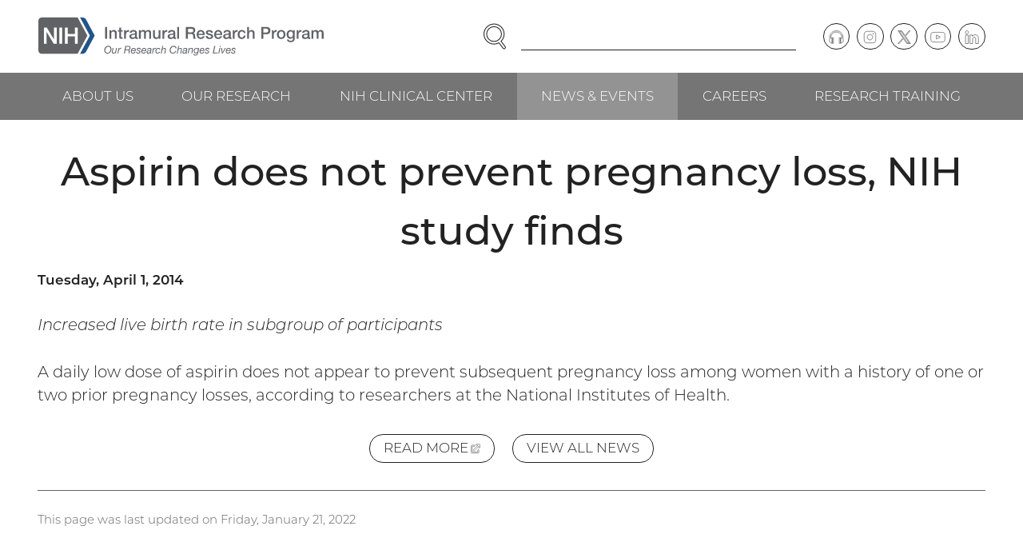

--- FILE ---
content_type: application/javascript
request_url: https://irp.nih.gov/sites/default/files/js/js_aEepVUwvp-7jsbgzovIlxBLUCUCMql74H95CWPxGNww.js?scope=footer&delta=0&language=en&theme=irp&include=eJzLLCrQT8_JT0rM0S1OLsosKCkGAEJNByE
body_size: 22456
content:
/* @license GPL-2.0-or-later https://www.drupal.org/licensing/faq */
(function(){if("undefined"!==typeof window&&window.addEventListener){var e=Object.create(null),l,d=function(){clearTimeout(l);l=setTimeout(n,100);},m=function(){},t=function(){window.addEventListener("resize",d,!1);window.addEventListener("orientationchange",d,!1);if(window.MutationObserver){var k=new MutationObserver(d);k.observe(document.documentElement,{childList:!0,subtree:!0,attributes:!0});m=function(){try{k.disconnect(),window.removeEventListener("resize",d,!1),window.removeEventListener("orientationchange",d,!1);}catch(v){}};}else document.documentElement.addEventListener("DOMSubtreeModified",d,!1),m=function(){document.documentElement.removeEventListener("DOMSubtreeModified",d,!1);window.removeEventListener("resize",d,!1);window.removeEventListener("orientationchange",d,!1);};},u=function(k){function e(a){if(void 0!==a.protocol)var c=a;else c=document.createElement("a"),c.href=a;return c.protocol.replace(/:/g,"")+c.host;}if(window.XMLHttpRequest){var d=new XMLHttpRequest();var m=e(location);k=e(k);d=void 0===d.withCredentials&&""!==k&&k!==m?XDomainRequest||void 0:XMLHttpRequest;}return d;};var n=function(){function d(){--q;0===q&&(m(),t());}function l(a){return function(){!0!==e[a.base]&&(a.useEl.setAttributeNS("http://www.w3.org/1999/xlink","xlink:href","#"+a.hash),a.useEl.hasAttribute("href")&&a.useEl.setAttribute("href","#"+a.hash));};}function p(a){return function(){var c=document.body,b=document.createElement("x");a.onload=null;b.innerHTML=a.responseText;if(b=b.getElementsByTagName("svg")[0])b.setAttribute("aria-hidden","true"),b.style.position="absolute",b.style.width=0,b.style.height=0,b.style.overflow="hidden",c.insertBefore(b,c.firstChild);d();};}function n(a){return function(){a.onerror=null;a.ontimeout=null;d();};}var a,c,q=0;m();var f=document.getElementsByTagName("use");for(c=0;c<f.length;c+=1){try{var g=f[c].getBoundingClientRect();}catch(w){g=!1;}var h=(a=f[c].getAttribute("href")||f[c].getAttributeNS("http://www.w3.org/1999/xlink","href")||f[c].getAttribute("xlink:href"))&&a.split?a.split("#"):["",""];var b=h[0];h=h[1];var r=g&&0===g.left&&0===g.right&&0===g.top&&0===g.bottom;g&&0===g.width&&0===g.height&&!r?(f[c].hasAttribute("href")&&f[c].setAttributeNS("http://www.w3.org/1999/xlink","xlink:href",a),b.length&&(a=e[b],!0!==a&&setTimeout(l({useEl:f[c],base:b,hash:h}),0),void 0===a&&(h=u(b),void 0!==h&&(a=new h(),e[b]=a,a.onload=p(a),a.onerror=n(a),a.ontimeout=n(a),a.open("GET",b),a.send(),q+=1)))):r?b.length&&e[b]&&setTimeout(l({useEl:f[c],base:b,hash:h}),0):void 0===e[b]?e[b]=!0:e[b].onload&&(e[b].abort(),delete e[b].onload,e[b]=!0);}f="";q+=1;d();};var p=function(){window.removeEventListener("load",p,!1);l=setTimeout(n,0);};"complete"!==document.readyState?window.addEventListener("load",p,!1):p();}})();;
!function(){let e=document.querySelectorAll(".accordion");for(let t=0;t<e.length;t++){let n=e[t],i=n.querySelector(".accordion__heading"),s=n.querySelector(".accordion__content");if(i&&s){let e=document.createElement("button");e.setAttribute("aria-controls",i.getAttribute("data-aria-controls")),e.setAttribute("aria-expanded","false"),e.setAttribute("class","accordion__trigger"),e.setAttribute("id",i.getAttribute("data-id")),e.setAttribute("type","button"),i.parentNode.insertBefore(e,i),e.appendChild(i),s.setAttribute("aria-labelledby",s.getAttribute("data-aria-labelledby")),s.setAttribute("hidden",""),s.setAttribute("role","region");}}let t=Array.prototype.slice.call(document.querySelectorAll(".accordion__trigger[aria-controls]"));Array.prototype.slice.call(document.querySelectorAll(".accordion__content[aria-labelledby]"));t.forEach((function(e){e.addEventListener("click",(function(e){let t=e.target;"true"==t.getAttribute("aria-expanded")?(t.setAttribute("aria-expanded","false"),document.getElementById(t.getAttribute("aria-controls")).setAttribute("hidden","")):(t.setAttribute("aria-expanded","true"),document.getElementById(t.getAttribute("aria-controls")).removeAttribute("hidden")),e.preventDefault();})),e.addEventListener("keydown",(function(e){let n=e.target,i=e.which.toString();if(i.match(/38|40/)){let s=t.indexOf(n),r=i.match(/40/)?1:-1,a=t.length;t[(s+a+r)%a].focus(),e.preventDefault();}else i.match(/35/)?(t[t.length-1].focus(),e.preventDefault()):i.match(/36/)&&(t[0].focus(),e.preventDefault());}));}));}(),function(){let e=document.querySelectorAll(".filter");for(let t=0;t<e.length;t++){let n=e[t],i=n.querySelector(".filter__heading"),s=n.querySelector(".filter__content");if(i&&s){let e=document.createElement("button");e.setAttribute("aria-controls",i.getAttribute("data-aria-controls")),e.setAttribute("aria-expanded","false"),e.setAttribute("class","filter__trigger"),e.setAttribute("id",i.getAttribute("data-id")),e.setAttribute("type","button"),i.parentNode.insertBefore(e,i),e.appendChild(i),s.setAttribute("aria-labelledby",s.getAttribute("data-aria-labelledby")),s.setAttribute("hidden",""),s.setAttribute("role","region");let t=s.querySelector("ul[data-filter-url]");if(t){let e=t.getAttribute("data-filter-url"),n=document.createElement("hr"),i=document.createElement("a");i.setAttribute("class","button"),i.setAttribute("href",e),i.setAttribute("data-filter-url",e),i.textContent="Apply";let r=document.createElement("div");r.setAttribute("class","text-align-right"),s.appendChild(n),r.appendChild(i),s.appendChild(r);let a=t.querySelectorAll("div[data-filter-tid]");for(let n=0;n<a.length;n++){let r=a[n];r.classList.add("form-type-checkbox");let l=document.createElement("input");l.setAttribute("type","checkbox"),l.setAttribute("value",r.getAttribute("data-filter-tid")),l.setAttribute("id",s.getAttribute("id")+"-"+r.getAttribute("data-filter-tid"));let o=document.createElement("label");o.setAttribute("for",l.getAttribute("id")),o.textContent=r.textContent,r.textContent="",r.appendChild(l),r.appendChild(o),l.addEventListener("change",(function(n){let s=t.querySelectorAll('input[type="checkbox"]'),r="";for(let e=0;e<s.length;e++)s[e].checked&&(""!=r&&(r+=","),r+=s[e].value);i.setAttribute("href",e+r);}));}let l=window.location.pathname;if(l.startsWith(e)&&(l=l.slice(e.length),l=l.replace(/\+/g,","),/^[0-9]+(,[0-9]+)*$/.test(l))){let e=l.split(",");for(let t=0;t<e.length;t++){let n=s.querySelector('input[value="'+e[t]+'"]');n&&n.click();}}}}}let t=Array.prototype.slice.call(document.querySelectorAll(".filter__trigger[aria-controls]"));t.forEach((function(e){e.addEventListener("click",(function(e){let t=e.target;"true"==t.getAttribute("aria-expanded")?(t.setAttribute("aria-expanded","false"),document.getElementById(t.getAttribute("aria-controls")).setAttribute("hidden","")):(t.setAttribute("aria-expanded","true"),document.getElementById(t.getAttribute("aria-controls")).removeAttribute("hidden")),e.preventDefault();})),e.addEventListener("keydown",(function(e){let n=e.target,i=e.which.toString();if(i.match(/38|40/)){let s=t.indexOf(n),r=i.match(/40/)?1:-1,a=t.length;t[(s+a+r)%a].focus(),e.preventDefault();}else i.match(/35/)?(t[t.length-1].focus(),e.preventDefault()):i.match(/36/)&&(t[0].focus(),e.preventDefault());}));}));}(),function(){for(var e=function(){var e,t,n,i,s,r,a,l,o,d,c,u,p,f;function h(){c=d.offsetWidth;for(var e=0;e<o;e++)t[e].style.width=.5*c+"px";n.style.width=.5*c*o+"px";}function b(e,i){f=void 0!==i&&i,(e=parseFloat(e))>=o-1?e=1:e<1&&(e=o-2),n.style.transform="translateX("+-100*(e-.5)/o+"%)",t[p].classList.remove("carousel__slide--current"),t[e].classList.add("carousel__slide--current"),p=e,f&&!window.matchMedia("(prefers-reduced-motion: no-preference)").matches&&(f=!1,t[p].setAttribute("tabindex",-1),t[p].focus());}function m(){b(p+1,!1);}function v(){b(p-1,!1);}return {init:function(c){t=(e=c).querySelectorAll(".carousel__slide"),n=e.querySelector(".carousel__track"),f=!1,s=t[t.length-1].cloneNode(!0),r=t[0].cloneNode(!0),s.setAttribute("aria-hidden","true"),r.setAttribute("aria-hidden","true"),s.querySelector(".carousel__content").remove(),r.querySelector(".carousel__content").remove(),t[0].insertAdjacentElement("beforebegin",s),t[t.length-1].insertAdjacentElement("afterend",r),t=e.querySelectorAll(".carousel__slide"),o=t.length;for(var g=0;g<o;g++)t[g].setAttribute("data-slide-index",g);d=document.createElement("div"),e.parentNode.insertBefore(d,e),h(),window.addEventListener("resize",(function(){clearTimeout(u),u=setTimeout(h,100);})),e.classList.add("carousel--init"),e.setAttribute("tabindex",-1),(i=document.createElement("ul")).className="carousel__navlist",(a=document.createElement("li")).className="carousel__navitem carousel__navitem--prev",a.innerHTML='<button class="carousel__navbutton carousel__navbutton--prev"><svg aria-hidden="true" viewBox="0 0 60 120" class="carousel__navsvg"><path d="M57 119c.49 0 .99-.18 1.38-.55.8-.76.84-2.03.08-2.83L5.76 60l52.7-55.62c.76-.8.73-2.07-.08-2.83-.8-.76-2.07-.73-2.83.08l-54 57c-.73.77-.73 1.98 0 2.75l54 57c.39.41.92.62 1.45.62z"/></svg><span class="visually-hidden">Previous slide</span></button>',a.addEventListener("click",(function(e){v();})),i.appendChild(a),(l=document.createElement("li")).className="carousel__navitem carousel__navitem--next",l.innerHTML='<button class="carousel__navbutton carousel__navbutton--next"><svg aria-hidden="true" viewBox="0 0 60 120" class="carousel__navsvg"><path d="M3 119c-.5 0-1-.2-1.4-.5-.8-.8-.8-2-.1-2.8L54.2 60 1.5 4.4c-.7-.8-.7-2.1.1-2.9.8-.8 2.1-.7 2.8.1l54 57c.7.8.7 2 0 2.8l-54 57c-.3.4-.9.6-1.4.6z"/></svg><span class="visually-hidden">Next slide</span></button>',l.addEventListener("click",(function(e){m();})),i.appendChild(l),e.appendChild(i),n.addEventListener("transitionend",(function(e){f&&(f=!1,t[p].setAttribute("tabindex",-1),t[p].focus());})),e.addEventListener("focusin",(function(t){if(e.scrollLeft=0,!t.target.classList.contains("carousel__slide")){var n=t.target.closest(".carousel__slide");n&&n.hasAttribute("data-slide-index")&&b(n.getAttribute("data-slide-index"));}})),e.addEventListener("scroll",(function(t){e.scrollLeft=0;})),b(p=1,!1);},next:m,prev:v};},t=document.querySelectorAll(".carousel"),n=0;n<t.length;n++)if(t[n].querySelector(".carousel__slide + .carousel__slide"))(new e()).init(t[n]);}(),function(){for(var e=function(){var e,t,n,i,s,r,a,l,o,d,c,u;function p(){r=s.offsetWidth,n.style.width=r*t.length+"px";}function f(e,s){u=void 0!==s&&s,clearTimeout(o),e=parseFloat(e);var r=t.length;e>=r&&(e=0),i.querySelector(".is-active").classList.remove("is-active"),i.querySelector('[data-slide="'+e+'"]').classList.add("is-active"),n.style.transform="translateX("+-100*e/r+"%)",t[l].classList.remove("slideshow__slide--current"),t[e].classList.add("slideshow__slide--current"),l=e,u&&!window.matchMedia("(prefers-reduced-motion: no-preference)").matches&&(u=!1,t[l].setAttribute("tabindex",-1),t[l].focus()),c||d||(o=setTimeout(h,1e4));}function h(){var e=t.length,n=l+1;n>=e&&(n=0),f(n,!1);}function b(){c=!0,clearTimeout(o);}function m(){d=!0,clearTimeout(o);}function v(){!c&&d&&(d=!1,o=setTimeout(h,1e4));}return {init:function(r){t=(e=r).querySelectorAll(".slideshow__slide"),n=e.querySelector(".slideshow__track"),c=!window.matchMedia("(prefers-reduced-motion: no-preference)").matches,d=!1,u=!1;for(var o=0;o<t.length;o++)t[o].setAttribute("data-slide-index",o);s=document.createElement("div"),e.parentNode.insertBefore(s,e),p(),window.addEventListener("resize",(function(){clearTimeout(a),a=setTimeout(p,100);})),e.classList.add("slideshow--init"),(i=document.createElement("ul")).className="slideshow__navlist",function(e,t){for(var n=0;n<e.length;n++)t(e[n],n);}(t,(function(e,t){var n=document.createElement("li");n.className="slideshow__navitem";var s=0===t?" is-active":"";n.innerHTML='<button class="slideshow__navbutton'+s+'" data-slide="'+t+'"><span class="visually-hidden">Slide '+(t+1)+"</span></button>",i.appendChild(n);})),i.addEventListener("click",(function(e){var t=e.target;"button"==t.localName&&t.hasAttribute("data-slide")&&(b(),f(t.getAttribute("data-slide"),!0));})),e.appendChild(i),n.addEventListener("transitionend",(function(e){u&&(u=!1,t[l].setAttribute("tabindex",-1),t[l].focus());})),e.addEventListener("mouseenter",m),e.addEventListener("mouseleave",v),e.addEventListener("focusin",(function(e){e.target.classList.contains("slideshow__slide")||m();})),e.addEventListener("focusout",(function(e){e.target.classList.contains("slideshow__slide")||v();})),e.addEventListener("focusin",(function(t){if(e.scrollLeft=0,!t.target.classList.contains("slideshow__slide")){var n=t.target.closest(".slideshow__slide");n&&n.hasAttribute("data-slide-index")&&(b(),f(n.getAttribute("data-slide-index")));}})),e.addEventListener("scroll",(function(t){e.scrollLeft=0;})),f(l=0,!1);},next:h,goto:f,stop:b};},t=document.querySelectorAll(".slideshow"),n=0;n<t.length;n++)if(t[n].querySelector(".slideshow__slide + .slideshow__slide"))(new e()).init(t[n]);}(),function(){let e=document.querySelectorAll(".content-sidebar__sidebar-content .menu__item--level--0");for(let t=0;t<e.length;t++){let n=e[t];if(n.querySelectorAll("a.is-active").length>0)n.querySelector("a.menu__link--level--0").classList.add("is-active-trail");}let t=document.querySelectorAll(".content-sidebar__sidebar-content .menu__link");for(let e=0;e<t.length;e++){let n=t[e],i=document.createElement("div");i.classList.add("menu__link-wrapper"),n.parentNode.insertBefore(i,n),i.appendChild(n);}let n=document.querySelectorAll(".content-sidebar__sidebar-content .menu__link-wrapper:nth-last-child(2)");for(let e=0;e<n.length;e++){let t=n[e],i=document.createElement("button");i.setAttribute("aria-expanded","false"),i.setAttribute("type","button"),i.classList.add("menu__button"),i.innerHTML='<span class="visually-hidden">Expand</span>',t.appendChild(i);}let i=document.querySelectorAll(".content-sidebar__sidebar-content .menu__button");for(let e=0;e<i.length;e++)i[e].addEventListener("click",(function(e){let t=e.target;"true"==t.getAttribute("aria-expanded")?(t.setAttribute("aria-expanded","false"),t.firstChild.textContent="Expand",t.parentNode.parentNode.classList.remove("is-open")):(t.setAttribute("aria-expanded","true"),t.firstChild.textContent="Collapse",t.parentNode.parentNode.classList.add("is-open"));}));let s=document.querySelectorAll(".content-sidebar__sidebar-content .is-active-trail + .menu__button");for(let e=0;e<s.length;e++)s[e].click();}(),function(){let e=document.querySelectorAll(".header__nav .menu__link");for(let t=0;t<e.length;t++){let n=e[t],i=document.createElement("div");i.classList.add("menu__link-wrapper"),n.parentNode.insertBefore(i,n),i.appendChild(n);}let t=document.querySelectorAll(".header__nav .menu__link-wrapper:nth-last-child(2)");for(let e=0;e<t.length;e++){let n=t[e],i=document.createElement("button");i.setAttribute("aria-expanded","false"),i.setAttribute("type","button"),i.classList.add("menu__button"),i.innerHTML='<span class="visually-hidden">Expand</span>',n.appendChild(i);}let n=document.querySelectorAll(".header__nav .menu__button");for(let e=0;e<n.length;e++)n[e].addEventListener("click",(function(e){let t=e.target;"true"==t.getAttribute("aria-expanded")?(t.setAttribute("aria-expanded","false"),t.firstChild.textContent="Expand",t.parentNode.parentNode.classList.remove("is-open")):(t.setAttribute("aria-expanded","true"),t.firstChild.textContent="Collapse",t.parentNode.parentNode.classList.add("is-open"));}));let i=document.querySelectorAll(".header__nav .is-active-trail + .menu__button");for(let e=0;e<i.length;e++)i[e].click();}(),function(){let e=document.querySelector(".header .header__navcontrol .icon--menu");e&&(e=e.parentNode);let t=document.querySelector(".header .header__nav"),n=document.querySelector(".header .header__navcontrol .icon--search");n&&(n=n.parentNode);let i=document.querySelector(".header .header__search"),s=document.querySelector('.header .header__search input[type="text"]');e&&t&&e.addEventListener("click",(function(s){"true"==e.getAttribute("aria-expanded")?(e.setAttribute("aria-expanded","false"),t.classList.remove("is-open")):(n&&i&&(n.setAttribute("aria-expanded","false"),i.classList.remove("is-open")),e.setAttribute("aria-expanded","true"),t.classList.add("is-open")),s.preventDefault();})),n&&i&&s&&n.addEventListener("click",(function(r){"true"==n.getAttribute("aria-expanded")?(n.setAttribute("aria-expanded","false"),i.classList.remove("is-open")):(e&&t&&(e.setAttribute("aria-expanded","false"),t.classList.remove("is-open")),n.setAttribute("aria-expanded","true"),i.classList.add("is-open"),s.focus()),r.preventDefault();}));}(),function(){let e=document.querySelectorAll("a[href]");for(let t=0;t<e.length;t++){let n=e[t],i=e[t].getAttribute("href").toLowerCase(),s=i.indexOf("?");s>=0&&(i=i.slice(0,s)),s=i.indexOf("#"),s>=0&&(i=i.slice(0,s));let r=0==n.querySelectorAll("img, svg").length;n.classList.contains("archiveimages__link")&&(r=!0);let a="";n.classList.contains("link-external-minimal")&&(n.classList.add("link-external-minimal--processed"),a='<svg aria-hidden="true" class="icon icon--external icon--link" viewBox="0 0 28 32"><use xlink:href="/themes/irp/dist/images/icons/icons.svg#external"></use></svg>',r&&(n.innerHTML='<span class="visually-hidden">'+n.innerHTML+"</span>"+a,r=!1));let l=!n.querySelector("*");l&&(l=!n.innerHTML.match(/<!--/),l&&(l=!n.innerHTML.match(/\&/)));let o=/(^|\w+|\W)(\s*)$/;if(String.prototype.startsWith||Object.defineProperty(String.prototype,"startsWith",{value:function(e,t){var n=t>0?0|t:0;return this.substring(n,n+e.length)===e;}}),String.prototype.endsWith||(String.prototype.endsWith=function(e,t){return (void 0===t||t>this.length)&&(t=this.length),this.substring(t-e.length,t)===e;}),i.startsWith("mailto:"))a='<svg aria-hidden="true" class="icon icon--email icon--link" viewBox="0 0 40 32"><use xlink:href="/themes/irp/dist/images/icons/icons.svg#email"></use></svg>',l?(n.innerHTML.match(/^\S+@\S+$/)?n.innerHTML=n.innerHTML.replace(/@(\S+)$/,'@<span class="nobr">$1</span>'):n.innerHTML=n.innerHTML.replace(o,'<span class="nobr">$1</span>$2'),n.querySelector(".nobr").insertAdjacentHTML("beforeend",a),n.classList.add("link--icon")):r&&(n.insertAdjacentHTML("beforeend",a),n.classList.add("link--icon")),n.insertAdjacentHTML("beforeend",'<span class="visually-hidden"> (email)</span>');else if(i.endsWith(".pdf"))a='<svg aria-hidden="true" class="icon icon--file-pdf icon--link" viewBox="0 0 25 32"><use xlink:href="/themes/irp/dist/images/icons/icons.svg#file-pdf"></use></svg>',n.setAttribute("target","_blank"),l?(n.innerHTML=n.innerHTML.replace(o,'<span class="nobr">$1</span>$2'),n.querySelector(".nobr").insertAdjacentHTML("beforeend",a),n.classList.add("link--icon")):r&&(n.insertAdjacentHTML("beforeend",a),n.classList.add("link--icon")),n.insertAdjacentHTML("beforeend",'<span class="visually-hidden"> (PDF file)</span>');else if(i.endsWith(".doc")||i.endsWith(".docx"))a='<svg aria-hidden="true" class="icon icon--file-doc icon--link" viewBox="0 0 25 32"><use xlink:href="/themes/irp/dist/images/icons/icons.svg#file-doc"></use></svg>',n.setAttribute("target","_blank"),l?(n.innerHTML=n.innerHTML.replace(o,'<span class="nobr">$1</span>$2'),n.querySelector(".nobr").insertAdjacentHTML("beforeend",a),n.classList.add("link--icon")):r&&(n.insertAdjacentHTML("beforeend",a),n.classList.add("link--icon")),n.insertAdjacentHTML("beforeend",'<span class="visually-hidden"> (Word document)</span>');else if(i.endsWith(".gif")||i.endsWith(".jpg")||i.endsWith(".jpeg")||i.endsWith(".png")||i.endsWith(".eps"))a='<svg aria-hidden="true" class="icon icon--file-img icon--link" viewBox="0 0 25 32"><use xlink:href="/themes/irp/dist/images/icons/icons.svg#file-img"></use></svg>',n.setAttribute("target","_blank"),l?(n.innerHTML=n.innerHTML.replace(o,'<span class="nobr">$1</span>$2'),n.querySelector(".nobr").insertAdjacentHTML("beforeend",a),n.classList.add("link--icon")):r&&(n.insertAdjacentHTML("beforeend",a),n.classList.add("link--icon")),n.insertAdjacentHTML("beforeend",'<span class="visually-hidden"> (Image file)</span>');else if(i.endsWith(".ppt")||i.endsWith(".pptx"))a='<svg aria-hidden="true" class="icon icon--file-ppt icon--link" viewBox="0 0 25 32"><use xlink:href="/themes/irp/dist/images/icons/icons.svg#file-ppt"></use></svg>',n.setAttribute("target","_blank"),l?(n.innerHTML=n.innerHTML.replace(o,'<span class="nobr">$1</span>$2'),n.querySelector(".nobr").insertAdjacentHTML("beforeend",a),n.classList.add("link--icon")):r&&(n.insertAdjacentHTML("beforeend",a),n.classList.add("link--icon")),n.insertAdjacentHTML("beforeend",'<span class="visually-hidden"> (PowerPoint presentation)</span>');else if(i.endsWith(".txt"))a='<svg aria-hidden="true" class="icon icon--file-txt icon--link" viewBox="0 0 25 32"><use xlink:href="/themes/irp/dist/images/icons/icons.svg#file-txt"></use></svg>',n.setAttribute("target","_blank"),l?(n.innerHTML=n.innerHTML.replace(o,'<span class="nobr">$1</span>$2'),n.querySelector(".nobr").insertAdjacentHTML("beforeend",a),n.classList.add("link--icon")):r&&(n.insertAdjacentHTML("beforeend",a),n.classList.add("link--icon")),n.insertAdjacentHTML("beforeend",'<span class="visually-hidden"> (Plain text file)</span>');else if(i.endsWith(".xls")||i.endsWith(".xlsx"))a='<svg aria-hidden="true" class="icon icon--file-xls icon--link" viewBox="0 0 25 32"><use xlink:href="/themes/irp/dist/images/icons/icons.svg#file-xls"></use></svg>',n.setAttribute("target","_blank"),l?(n.innerHTML=n.innerHTML.replace(o,'<span class="nobr">$1</span>$2'),n.querySelector(".nobr").insertAdjacentHTML("beforeend",a),n.classList.add("link--icon")):r&&(n.insertAdjacentHTML("beforeend",a),n.classList.add("link--icon")),n.insertAdjacentHTML("beforeend",'<span class="visually-hidden"> (Excel spreadsheet)</span>');else{if(i.startsWith("http://")||i.startsWith("https://")||i.startsWith("//")){let e=i.slice(i.indexOf("/")+2);s=e.indexOf("/"),s>=0&&(e=e.slice(0,s)),"list.nih.gov"==e?n.setAttribute("target","_blank"):e!=window.location.host&&"irp.nih.gov"!=e&&"search.nih.gov"!=e&&(a='<svg aria-hidden="true" class="icon icon--external icon--link" viewBox="0 0 28 32"><use xlink:href="/themes/irp/dist/images/icons/icons.svg#external"></use></svg>',n.setAttribute("target","_blank"),l?(n.innerHTML=n.innerHTML.replace(o,'<span class="nobr">$1</span>$2'),n.querySelector(".nobr").insertAdjacentHTML("beforeend",a),n.classList.add("link--icon")):r&&(n.insertAdjacentHTML("beforeend",a),n.classList.add("link--icon")),n.insertAdjacentHTML("beforeend",'<span class="visually-hidden"> (external link)</span>'));}}}e=document.querySelectorAll("a[target]");for(let t=0;t<e.length;t++)e[t].setAttribute("rel","noopener noreferrer");}(),function(){let e=document.querySelector("html");e.classList.add("js"),e.classList.remove("no-js");}();;
